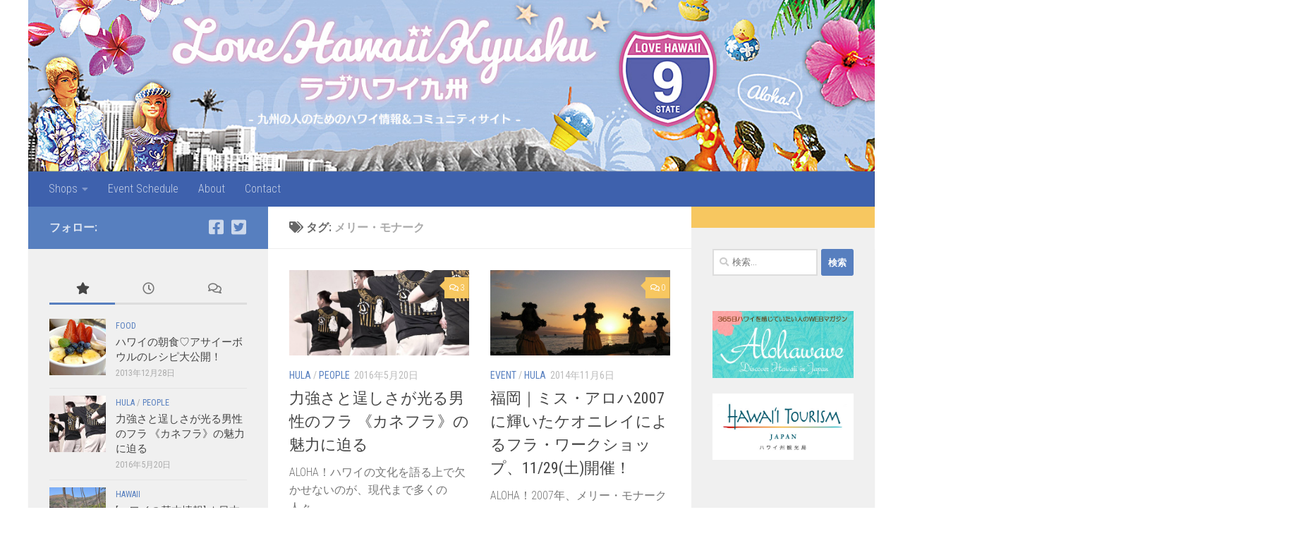

--- FILE ---
content_type: text/html; charset=UTF-8
request_url: https://lovehawaiikyushu.com/archives/tag/%E3%83%A1%E3%83%AA%E3%83%BC%E3%83%BB%E3%83%A2%E3%83%8A%E3%83%BC%E3%82%AF
body_size: 76183
content:
<!DOCTYPE html>
<html class="no-js" lang="ja">
<head>
  <meta charset="UTF-8">
  <meta name="viewport" content="width=device-width, initial-scale=1.0">
  <link rel="profile" href="https://gmpg.org/xfn/11" />
  <link rel="pingback" href="https://lovehawaiikyushu.com/wp/xmlrpc.php">

  <meta name='robots' content='max-image-preview:large' />
<script>document.documentElement.className = document.documentElement.className.replace("no-js","js");</script>
<link rel='dns-prefetch' href='//static.addtoany.com' />
<link rel='dns-prefetch' href='//s.w.org' />
<link rel='dns-prefetch' href='//pagead2.googlesyndication.com' />
<link rel="alternate" type="application/rss+xml" title="ラブハワイ九州 &raquo; フィード" href="https://lovehawaiikyushu.com/feed" />
<link rel="alternate" type="application/rss+xml" title="ラブハワイ九州 &raquo; コメントフィード" href="https://lovehawaiikyushu.com/comments/feed" />
<link id="hu-user-gfont" href="//fonts.googleapis.com/css?family=Roboto+Condensed:400,300italic,300,400italic,700&subset=latin,latin-ext" rel="stylesheet" type="text/css"><link rel="alternate" type="application/rss+xml" title="ラブハワイ九州 &raquo; メリー・モナーク タグのフィード" href="https://lovehawaiikyushu.com/archives/tag/%e3%83%a1%e3%83%aa%e3%83%bc%e3%83%bb%e3%83%a2%e3%83%8a%e3%83%bc%e3%82%af/feed" />

<!-- SEO SIMPLE PACK 3.2.1 -->
<title>メリー・モナーク | ラブハワイ九州</title>
<link rel="canonical" href="https://lovehawaiikyushu.com/archives/tag/%e3%83%a1%e3%83%aa%e3%83%bc%e3%83%bb%e3%83%a2%e3%83%8a%e3%83%bc%e3%82%af">
<meta property="og:locale" content="ja_JP">
<meta property="og:type" content="website">
<meta property="og:image" content="https://lovehawaiikyushu.com/wp/wp-content/uploads/2024/03/marvin-parks-00eiK-ALlZo-unsplash_s.jpg">
<meta property="og:title" content="メリー・モナーク | ラブハワイ九州">
<meta property="og:url" content="https://lovehawaiikyushu.com/archives/tag/%e3%83%a1%e3%83%aa%e3%83%bc%e3%83%bb%e3%83%a2%e3%83%8a%e3%83%bc%e3%82%af">
<meta property="og:site_name" content="ラブハワイ九州">
<meta property="fb:app_id" content="701600882049073">
<meta name="twitter:card" content="summary_large_image">
<!-- / SEO SIMPLE PACK -->

		<script>
			window._wpemojiSettings = {"baseUrl":"https:\/\/s.w.org\/images\/core\/emoji\/13.1.0\/72x72\/","ext":".png","svgUrl":"https:\/\/s.w.org\/images\/core\/emoji\/13.1.0\/svg\/","svgExt":".svg","source":{"concatemoji":"https:\/\/lovehawaiikyushu.com\/wp\/wp-includes\/js\/wp-emoji-release.min.js?ver=5.8.12"}};
			!function(e,a,t){var n,r,o,i=a.createElement("canvas"),p=i.getContext&&i.getContext("2d");function s(e,t){var a=String.fromCharCode;p.clearRect(0,0,i.width,i.height),p.fillText(a.apply(this,e),0,0);e=i.toDataURL();return p.clearRect(0,0,i.width,i.height),p.fillText(a.apply(this,t),0,0),e===i.toDataURL()}function c(e){var t=a.createElement("script");t.src=e,t.defer=t.type="text/javascript",a.getElementsByTagName("head")[0].appendChild(t)}for(o=Array("flag","emoji"),t.supports={everything:!0,everythingExceptFlag:!0},r=0;r<o.length;r++)t.supports[o[r]]=function(e){if(!p||!p.fillText)return!1;switch(p.textBaseline="top",p.font="600 32px Arial",e){case"flag":return s([127987,65039,8205,9895,65039],[127987,65039,8203,9895,65039])?!1:!s([55356,56826,55356,56819],[55356,56826,8203,55356,56819])&&!s([55356,57332,56128,56423,56128,56418,56128,56421,56128,56430,56128,56423,56128,56447],[55356,57332,8203,56128,56423,8203,56128,56418,8203,56128,56421,8203,56128,56430,8203,56128,56423,8203,56128,56447]);case"emoji":return!s([10084,65039,8205,55357,56613],[10084,65039,8203,55357,56613])}return!1}(o[r]),t.supports.everything=t.supports.everything&&t.supports[o[r]],"flag"!==o[r]&&(t.supports.everythingExceptFlag=t.supports.everythingExceptFlag&&t.supports[o[r]]);t.supports.everythingExceptFlag=t.supports.everythingExceptFlag&&!t.supports.flag,t.DOMReady=!1,t.readyCallback=function(){t.DOMReady=!0},t.supports.everything||(n=function(){t.readyCallback()},a.addEventListener?(a.addEventListener("DOMContentLoaded",n,!1),e.addEventListener("load",n,!1)):(e.attachEvent("onload",n),a.attachEvent("onreadystatechange",function(){"complete"===a.readyState&&t.readyCallback()})),(n=t.source||{}).concatemoji?c(n.concatemoji):n.wpemoji&&n.twemoji&&(c(n.twemoji),c(n.wpemoji)))}(window,document,window._wpemojiSettings);
		</script>
		<style>
img.wp-smiley,
img.emoji {
	display: inline !important;
	border: none !important;
	box-shadow: none !important;
	height: 1em !important;
	width: 1em !important;
	margin: 0 .07em !important;
	vertical-align: -0.1em !important;
	background: none !important;
	padding: 0 !important;
}
</style>
	<link rel='stylesheet' id='wp-block-library-css'  href='https://lovehawaiikyushu.com/wp/wp-includes/css/dist/block-library/style.min.css?ver=5.8.12' media='all' />
<link rel='stylesheet' id='contact-form-7-css'  href='https://lovehawaiikyushu.com/wp/wp-content/plugins/contact-form-7/includes/css/styles.css?ver=3.8.1' media='all' />
<link rel='stylesheet' id='fancybox-style-css'  href='https://lovehawaiikyushu.com/wp/wp-content/plugins/light/css/jquery.fancybox.css?ver=5.8.12' media='all' />
<link rel='stylesheet' id='hueman-main-style-css'  href='https://lovehawaiikyushu.com/wp/wp-content/themes/hueman/assets/front/css/main.min.css?ver=3.7.24' media='all' />
<style id='hueman-main-style-inline-css'>
body { font-family:'Roboto Condensed', Arial, sans-serif;font-size:1.00rem }@media only screen and (min-width: 720px) {
        .nav > li { font-size:1.00rem; }
      }.container-inner { max-width: 1200px; }::selection { background-color: #577fbf; }
::-moz-selection { background-color: #577fbf; }a,a>span.hu-external::after,.themeform label .required,#flexslider-featured .flex-direction-nav .flex-next:hover,#flexslider-featured .flex-direction-nav .flex-prev:hover,.post-hover:hover .post-title a,.post-title a:hover,.sidebar.s1 .post-nav li a:hover i,.content .post-nav li a:hover i,.post-related a:hover,.sidebar.s1 .widget_rss ul li a,#footer .widget_rss ul li a,.sidebar.s1 .widget_calendar a,#footer .widget_calendar a,.sidebar.s1 .alx-tab .tab-item-category a,.sidebar.s1 .alx-posts .post-item-category a,.sidebar.s1 .alx-tab li:hover .tab-item-title a,.sidebar.s1 .alx-tab li:hover .tab-item-comment a,.sidebar.s1 .alx-posts li:hover .post-item-title a,#footer .alx-tab .tab-item-category a,#footer .alx-posts .post-item-category a,#footer .alx-tab li:hover .tab-item-title a,#footer .alx-tab li:hover .tab-item-comment a,#footer .alx-posts li:hover .post-item-title a,.comment-tabs li.active a,.comment-awaiting-moderation,.child-menu a:hover,.child-menu .current_page_item > a,.wp-pagenavi a{ color: #577fbf; }input[type="submit"],.themeform button[type="submit"],.sidebar.s1 .sidebar-top,.sidebar.s1 .sidebar-toggle,#flexslider-featured .flex-control-nav li a.flex-active,.post-tags a:hover,.sidebar.s1 .widget_calendar caption,#footer .widget_calendar caption,.author-bio .bio-avatar:after,.commentlist li.bypostauthor > .comment-body:after,.commentlist li.comment-author-admin > .comment-body:after{ background-color: #577fbf; }.post-format .format-container { border-color: #577fbf; }.sidebar.s1 .alx-tabs-nav li.active a,#footer .alx-tabs-nav li.active a,.comment-tabs li.active a,.wp-pagenavi a:hover,.wp-pagenavi a:active,.wp-pagenavi span.current{ border-bottom-color: #577fbf!important; }.sidebar.s2 .post-nav li a:hover i,
.sidebar.s2 .widget_rss ul li a,
.sidebar.s2 .widget_calendar a,
.sidebar.s2 .alx-tab .tab-item-category a,
.sidebar.s2 .alx-posts .post-item-category a,
.sidebar.s2 .alx-tab li:hover .tab-item-title a,
.sidebar.s2 .alx-tab li:hover .tab-item-comment a,
.sidebar.s2 .alx-posts li:hover .post-item-title a { color: #f7c760; }
.sidebar.s2 .sidebar-top,.sidebar.s2 .sidebar-toggle,.post-comments,.jp-play-bar,.jp-volume-bar-value,.sidebar.s2 .widget_calendar caption{ background-color: #f7c760; }.sidebar.s2 .alx-tabs-nav li.active a { border-bottom-color: #f7c760; }
.post-comments::before { border-right-color: #f7c760; }
      .search-expand,
              #nav-topbar.nav-container { background-color: #ffffff}@media only screen and (min-width: 720px) {
                #nav-topbar .nav ul { background-color: #ffffff; }
              }.is-scrolled #header .nav-container.desktop-sticky,
              .is-scrolled #header .search-expand { background-color: #ffffff; background-color: rgba(255,255,255,0.90) }.is-scrolled .topbar-transparent #nav-topbar.desktop-sticky .nav ul { background-color: #ffffff; background-color: rgba(255,255,255,0.95) }#header { background-color: #ffffff; }
@media only screen and (min-width: 720px) {
  #nav-header .nav ul { background-color: #ffffff; }
}
        #header #nav-mobile { background-color: #3e61ad; }.is-scrolled #header #nav-mobile { background-color: #3e61ad; background-color: rgba(62,97,173,0.90) }#nav-header.nav-container, #main-header-search .search-expand { background-color: #3e61ad; }
@media only screen and (min-width: 720px) {
  #nav-header .nav ul { background-color: #3e61ad; }
}
        #footer-bottom { background-color: #395aa3; }.site-title a img { max-height: 80px; }body { background-color: rgba(255,255,255,0); }
</style>
<link rel='stylesheet' id='hueman-font-awesome-css'  href='https://lovehawaiikyushu.com/wp/wp-content/themes/hueman/assets/front/css/font-awesome.min.css?ver=3.7.24' media='all' />
<link rel='stylesheet' id='addtoany-css'  href='https://lovehawaiikyushu.com/wp/wp-content/plugins/add-to-any/addtoany.min.css?ver=1.16' media='all' />
<script id='addtoany-core-js-before'>
window.a2a_config=window.a2a_config||{};a2a_config.callbacks=[];a2a_config.overlays=[];a2a_config.templates={};a2a_localize = {
	Share: "共有",
	Save: "ブックマーク",
	Subscribe: "購読",
	Email: "メール",
	Bookmark: "ブックマーク",
	ShowAll: "すべて表示する",
	ShowLess: "小さく表示する",
	FindServices: "サービスを探す",
	FindAnyServiceToAddTo: "追加するサービスを今すぐ探す",
	PoweredBy: "Powered by",
	ShareViaEmail: "メールでシェアする",
	SubscribeViaEmail: "メールで購読する",
	BookmarkInYourBrowser: "ブラウザにブックマーク",
	BookmarkInstructions: "このページをブックマークするには、 Ctrl+D または \u2318+D を押下。",
	AddToYourFavorites: "お気に入りに追加",
	SendFromWebOrProgram: "任意のメールアドレスまたはメールプログラムから送信",
	EmailProgram: "メールプログラム",
	More: "詳細&#8230;",
	ThanksForSharing: "共有ありがとうございます !",
	ThanksForFollowing: "フォローありがとうございます !"
};
</script>
<script async src='https://static.addtoany.com/menu/page.js' id='addtoany-core-js'></script>
<script id="nb-jquery" src='https://lovehawaiikyushu.com/wp/wp-includes/js/jquery/jquery.min.js?ver=3.6.0' id='jquery-core-js'></script>
<script src='https://lovehawaiikyushu.com/wp/wp-includes/js/jquery/jquery-migrate.min.js?ver=3.3.2' id='jquery-migrate-js'></script>
<script async src='https://lovehawaiikyushu.com/wp/wp-content/plugins/add-to-any/addtoany.min.js?ver=1.1' id='addtoany-jquery-js'></script>
<link rel="https://api.w.org/" href="https://lovehawaiikyushu.com/wp-json/" /><link rel="alternate" type="application/json" href="https://lovehawaiikyushu.com/wp-json/wp/v2/tags/822" /><link rel="EditURI" type="application/rsd+xml" title="RSD" href="https://lovehawaiikyushu.com/wp/xmlrpc.php?rsd" />
<link rel="wlwmanifest" type="application/wlwmanifest+xml" href="https://lovehawaiikyushu.com/wp/wp-includes/wlwmanifest.xml" /> 
<meta name="generator" content="WordPress 5.8.12" />
<meta name="generator" content="Site Kit by Google 1.35.0" />    <link rel="preload" as="font" type="font/woff2" href="https://lovehawaiikyushu.com/wp/wp-content/themes/hueman/assets/front/webfonts/fa-brands-400.woff2?v=5.15.2" crossorigin="anonymous"/>
    <link rel="preload" as="font" type="font/woff2" href="https://lovehawaiikyushu.com/wp/wp-content/themes/hueman/assets/front/webfonts/fa-regular-400.woff2?v=5.15.2" crossorigin="anonymous"/>
    <link rel="preload" as="font" type="font/woff2" href="https://lovehawaiikyushu.com/wp/wp-content/themes/hueman/assets/front/webfonts/fa-solid-900.woff2?v=5.15.2" crossorigin="anonymous"/>
  <!--[if lt IE 9]>
<script src="https://lovehawaiikyushu.com/wp/wp-content/themes/hueman/assets/front/js/ie/html5shiv-printshiv.min.js"></script>
<script src="https://lovehawaiikyushu.com/wp/wp-content/themes/hueman/assets/front/js/ie/selectivizr.js"></script>
<![endif]-->
<style>.recentcomments a{display:inline !important;padding:0 !important;margin:0 !important;}</style>
<!-- All in One SEO Pack 2.2.3.1 by Michael Torbert of Semper Fi Web Design[1311,1336] -->
<link rel="canonical" href="https://lovehawaiikyushu.com/archives/tag/%e3%83%a1%e3%83%aa%e3%83%bc%e3%83%bb%e3%83%a2%e3%83%8a%e3%83%bc%e3%82%af" />
<!-- /all in one seo pack -->
<script async src="//pagead2.googlesyndication.com/pagead/js/adsbygoogle.js"></script><script>(adsbygoogle = window.adsbygoogle || []).push({"google_ad_client":"ca-pub-6167491268185006","enable_page_level_ads":true,"tag_partner":"site_kit"});</script><link rel="icon" href="https://lovehawaiikyushu.com/wp/wp-content/uploads/2021/09/Twitter_profile-80x80.png" sizes="32x32" />
<link rel="icon" href="https://lovehawaiikyushu.com/wp/wp-content/uploads/2021/09/Twitter_profile.png" sizes="192x192" />
<link rel="apple-touch-icon" href="https://lovehawaiikyushu.com/wp/wp-content/uploads/2021/09/Twitter_profile.png" />
<meta name="msapplication-TileImage" content="https://lovehawaiikyushu.com/wp/wp-content/uploads/2021/09/Twitter_profile.png" />
</head>

<body class="nb-3-1-24 nimble-no-local-data-skp__tax_post_tag_822 nimble-no-group-site-tmpl-skp__all_post_tag archive tag tag-822 wp-custom-logo wp-embed-responsive sek-hide-rc-badge col-3cm full-width header-desktop-sticky header-mobile-sticky hueman-3-7-24 chrome">
<div id="wrapper">
  <a class="screen-reader-text skip-link" href="#content">コンテンツへスキップ</a>
  
  <header id="header" class="top-menu-mobile-on one-mobile-menu top_menu header-ads-desktop  topbar-transparent has-header-img">
        <nav class="nav-container group mobile-menu mobile-sticky no-menu-assigned" id="nav-mobile" data-menu-id="header-1">
  <div class="mobile-title-logo-in-header"></div>
        
                    <!-- <div class="ham__navbar-toggler collapsed" aria-expanded="false">
          <div class="ham__navbar-span-wrapper">
            <span class="ham-toggler-menu__span"></span>
          </div>
        </div> -->
        <button class="ham__navbar-toggler-two collapsed" title="Menu" aria-expanded="false">
          <span class="ham__navbar-span-wrapper">
            <span class="line line-1"></span>
            <span class="line line-2"></span>
            <span class="line line-3"></span>
          </span>
        </button>
            
      <div class="nav-text"></div>
      <div class="nav-wrap container">
                  <ul class="nav container-inner group mobile-search">
                            <li>
                  <form role="search" method="get" class="search-form" action="https://lovehawaiikyushu.com/">
				<label>
					<span class="screen-reader-text">検索:</span>
					<input type="search" class="search-field" placeholder="検索&hellip;" value="" name="s" />
				</label>
				<input type="submit" class="search-submit" value="検索" />
			</form>                </li>
                      </ul>
                <ul id="menu-main-menu" class="nav container-inner group"><li id="menu-item-1236" class="menu-item menu-item-type-custom menu-item-object-custom menu-item-has-children menu-item-1236"><a href="#">Shops</a>
<ul class="sub-menu">
	<li id="menu-item-1312" class="menu-item menu-item-type-post_type menu-item-object-page menu-item-1312"><a href="https://lovehawaiikyushu.com/fukuoka">福岡</a></li>
	<li id="menu-item-1695" class="menu-item menu-item-type-post_type menu-item-object-page menu-item-1695"><a href="https://lovehawaiikyushu.com/saga">佐賀</a></li>
	<li id="menu-item-1235" class="menu-item menu-item-type-post_type menu-item-object-page menu-item-1235"><a href="https://lovehawaiikyushu.com/kumamoto">熊本</a></li>
	<li id="menu-item-1691" class="menu-item menu-item-type-post_type menu-item-object-page menu-item-1691"><a href="https://lovehawaiikyushu.com/nagasaki">長崎</a></li>
	<li id="menu-item-1694" class="menu-item menu-item-type-post_type menu-item-object-page menu-item-1694"><a href="https://lovehawaiikyushu.com/oita">大分</a></li>
	<li id="menu-item-1693" class="menu-item menu-item-type-post_type menu-item-object-page menu-item-1693"><a href="https://lovehawaiikyushu.com/miyazaki">宮崎</a></li>
	<li id="menu-item-1690" class="menu-item menu-item-type-post_type menu-item-object-page menu-item-1690"><a href="https://lovehawaiikyushu.com/kagoshima">鹿児島</a></li>
	<li id="menu-item-1692" class="menu-item menu-item-type-post_type menu-item-object-page menu-item-1692"><a href="https://lovehawaiikyushu.com/okinawa">沖縄</a></li>
</ul>
</li>
<li id="menu-item-2888" class="menu-item menu-item-type-post_type_archive menu-item-object-event menu-item-2888"><a href="https://lovehawaiikyushu.com/events/event">Event Schedule</a></li>
<li id="menu-item-11" class="menu-item menu-item-type-post_type menu-item-object-page menu-item-11"><a href="https://lovehawaiikyushu.com/about">About</a></li>
<li id="menu-item-24" class="menu-item menu-item-type-post_type menu-item-object-page menu-item-24"><a href="https://lovehawaiikyushu.com/contact">Contact</a></li>
</ul>      </div>
</nav><!--/#nav-topbar-->  
  
  <div class="container group">
        <div class="container-inner">

                <div id="header-image-wrap">
              <div class="group hu-pad central-header-zone">
                                        <div class="logo-tagline-group">
                                                                          </div>
                                                  </div>

              <a href="https://lovehawaiikyushu.com/" rel="home"><img src="https://lovehawaiikyushu.com/wp/wp-content/uploads/2021/09/header_bg3-2.jpg" width="1380" height="280" alt="ラブハワイ九州" class="new-site-image" srcset="https://lovehawaiikyushu.com/wp/wp-content/uploads/2021/09/header_bg3-2.jpg 1380w, https://lovehawaiikyushu.com/wp/wp-content/uploads/2021/09/header_bg3-2-640x130.jpg 640w, https://lovehawaiikyushu.com/wp/wp-content/uploads/2021/09/header_bg3-2-1024x208.jpg 1024w, https://lovehawaiikyushu.com/wp/wp-content/uploads/2021/09/header_bg3-2-768x156.jpg 768w" sizes="(max-width: 1380px) 100vw, 1380px" /></a>          </div>
      
                <nav class="nav-container group desktop-menu " id="nav-header" data-menu-id="header-2">
    <div class="nav-text"><!-- put your mobile menu text here --></div>

  <div class="nav-wrap container">
        <ul id="menu-main-menu-1" class="nav container-inner group"><li class="menu-item menu-item-type-custom menu-item-object-custom menu-item-has-children menu-item-1236"><a href="#">Shops</a>
<ul class="sub-menu">
	<li class="menu-item menu-item-type-post_type menu-item-object-page menu-item-1312"><a href="https://lovehawaiikyushu.com/fukuoka">福岡</a></li>
	<li class="menu-item menu-item-type-post_type menu-item-object-page menu-item-1695"><a href="https://lovehawaiikyushu.com/saga">佐賀</a></li>
	<li class="menu-item menu-item-type-post_type menu-item-object-page menu-item-1235"><a href="https://lovehawaiikyushu.com/kumamoto">熊本</a></li>
	<li class="menu-item menu-item-type-post_type menu-item-object-page menu-item-1691"><a href="https://lovehawaiikyushu.com/nagasaki">長崎</a></li>
	<li class="menu-item menu-item-type-post_type menu-item-object-page menu-item-1694"><a href="https://lovehawaiikyushu.com/oita">大分</a></li>
	<li class="menu-item menu-item-type-post_type menu-item-object-page menu-item-1693"><a href="https://lovehawaiikyushu.com/miyazaki">宮崎</a></li>
	<li class="menu-item menu-item-type-post_type menu-item-object-page menu-item-1690"><a href="https://lovehawaiikyushu.com/kagoshima">鹿児島</a></li>
	<li class="menu-item menu-item-type-post_type menu-item-object-page menu-item-1692"><a href="https://lovehawaiikyushu.com/okinawa">沖縄</a></li>
</ul>
</li>
<li class="menu-item menu-item-type-post_type_archive menu-item-object-event menu-item-2888"><a href="https://lovehawaiikyushu.com/events/event">Event Schedule</a></li>
<li class="menu-item menu-item-type-post_type menu-item-object-page menu-item-11"><a href="https://lovehawaiikyushu.com/about">About</a></li>
<li class="menu-item menu-item-type-post_type menu-item-object-page menu-item-24"><a href="https://lovehawaiikyushu.com/contact">Contact</a></li>
</ul>  </div>
</nav><!--/#nav-header-->      
    </div><!--/.container-inner-->
      </div><!--/.container-->

</header><!--/#header-->
  
  <div class="container" id="page">
    <div class="container-inner">
            <div class="main">
        <div class="main-inner group">
          
              <main class="content" id="content">
              <div class="page-title hu-pad group">
          	    		<h1><i class="fas fa-tags"></i>タグ: <span>メリー・モナーク </span></h1>
    	
    </div><!--/.page-title-->
          <div class="hu-pad group">
            
  <div id="grid-wrapper" class="post-list group">
                                              <div class="post-row">        <article id="post-3261" class="group grid-item post-3261 post type-post status-publish format-standard has-post-thumbnail hentry category-hula category-people tag-ke-kai-o-kahiki tag-rkb tag-779 tag-824 tag-30 tag-822 tag-16 tag-823">
	<div class="post-inner post-hover">
      		<div class="post-thumbnail">
  			<a href="https://lovehawaiikyushu.com/archives/3261">
            				<img width="720" height="340" src="https://lovehawaiikyushu.com/wp/wp-content/uploads/2014/10/10177362_742109509171145_3525452961456376180_n-720x340.jpg" class="attachment-thumb-large size-thumb-large wp-post-image" alt="" loading="lazy" srcset="https://lovehawaiikyushu.com/wp/wp-content/uploads/2014/10/10177362_742109509171145_3525452961456376180_n-720x340.jpg 720w, https://lovehawaiikyushu.com/wp/wp-content/uploads/2014/10/10177362_742109509171145_3525452961456376180_n-520x245.jpg 520w" sizes="(max-width: 720px) 100vw, 720px" />  				  				  				  			</a>
  			  				<a class="post-comments" href="https://lovehawaiikyushu.com/archives/3261#comments"><i class="far fa-comments"></i>3</a>
  			  		</div><!--/.post-thumbnail-->
          		<div class="post-meta group">
          			  <p class="post-category"><a href="https://lovehawaiikyushu.com/archives/category/hula" rel="category tag">HULA</a> / <a href="https://lovehawaiikyushu.com/archives/category/people" rel="category tag">PEOPLE</a></p>
                  			  <p class="post-date">
  <time class="published updated" datetime="2016-05-20 23:59:13">2016年5月20日</time>
</p>

  <p class="post-byline" style="display:none">&nbsp;by    <span class="vcard author">
      <span class="fn"><a href="https://lovehawaiikyushu.com/archives/author/wpmaster" title="Love Hawaii Kyushu の投稿" rel="author">Love Hawaii Kyushu</a></span>
    </span> &middot; Published <span class="published">2016年5月20日</span>
     &middot; Last modified <span class="updated">2019年3月20日</span>  </p>
          		</div><!--/.post-meta-->
    		<h2 class="post-title entry-title">
			<a href="https://lovehawaiikyushu.com/archives/3261" rel="bookmark">力強さと逞しさが光る男性のフラ 《カネフラ》の魅力に迫る</a>
		</h2><!--/.post-title-->

				<div class="entry excerpt entry-summary">
			<p>ALOHA！ハワイの文化を語る上で欠かせないのが、現代まで多くの人々&#46;&#46;&#46;</p>
		</div><!--/.entry-->
		
	</div><!--/.post-inner-->
</article><!--/.post-->
            <article id="post-3486" class="group grid-item post-3486 post type-post status-publish format-standard has-post-thumbnail hentry category-event category-hula tag-884 tag-885 tag-30 tag-549 tag-822 tag-279 tag-16 tag-980">
	<div class="post-inner post-hover">
      		<div class="post-thumbnail">
  			<a href="https://lovehawaiikyushu.com/archives/3486">
            				<img width="720" height="340" src="https://lovehawaiikyushu.com/wp/wp-content/uploads/2014/11/500642321_e0a5181cb2_z-720x340.jpg" class="attachment-thumb-large size-thumb-large wp-post-image" alt="" loading="lazy" srcset="https://lovehawaiikyushu.com/wp/wp-content/uploads/2014/11/500642321_e0a5181cb2_z-720x340.jpg 720w, https://lovehawaiikyushu.com/wp/wp-content/uploads/2014/11/500642321_e0a5181cb2_z-520x245.jpg 520w" sizes="(max-width: 720px) 100vw, 720px" />  				  				  				  			</a>
  			  				<a class="post-comments" href="https://lovehawaiikyushu.com/archives/3486#respond"><i class="far fa-comments"></i>0</a>
  			  		</div><!--/.post-thumbnail-->
          		<div class="post-meta group">
          			  <p class="post-category"><a href="https://lovehawaiikyushu.com/archives/category/event" rel="category tag">EVENT</a> / <a href="https://lovehawaiikyushu.com/archives/category/hula" rel="category tag">HULA</a></p>
                  			  <p class="post-date">
  <time class="published updated" datetime="2014-11-06 04:38:36">2014年11月6日</time>
</p>

  <p class="post-byline" style="display:none">&nbsp;by    <span class="vcard author">
      <span class="fn"><a href="https://lovehawaiikyushu.com/archives/author/wpmaster" title="Love Hawaii Kyushu の投稿" rel="author">Love Hawaii Kyushu</a></span>
    </span> &middot; Published <span class="published">2014年11月6日</span>
     &middot; Last modified <span class="updated">2014年11月7日</span>  </p>
          		</div><!--/.post-meta-->
    		<h2 class="post-title entry-title">
			<a href="https://lovehawaiikyushu.com/archives/3486" rel="bookmark">福岡｜ミス・アロハ2007に輝いたケオニレイによるフラ・ワークショップ、11/29(土)開催！</a>
		</h2><!--/.post-title-->

				<div class="entry excerpt entry-summary">
			<p>ALOHA！2007年、メリー・モナークフェスティバルでミス・アロハ&#46;&#46;&#46;</p>
		</div><!--/.entry-->
		
	</div><!--/.post-inner-->
</article><!--/.post-->
    </div>                                            </div><!--/.post-list-->

<nav class="pagination group">
				</nav><!--/.pagination-->
          </div><!--/.hu-pad-->
            </main><!--/.content-->
          

	<div class="sidebar s1 collapsed" data-position="left" data-layout="col-3cm" data-sb-id="s1">

		<button class="sidebar-toggle" title="サイドバーを展開"><i class="fas sidebar-toggle-arrows"></i></button>

		<div class="sidebar-content">

			           			<div class="sidebar-top group">
                        <p>フォロー:</p>                    <ul class="social-links"><li><a rel="nofollow noopener noreferrer" class="social-tooltip"  title="Facebook" aria-label="Facebook" href="http://www.facebook.com/lovehawaiikyushu" target="_blank"  style="color:"><i class="fab fa-facebook-square"></i></a></li><li><a rel="nofollow noopener noreferrer" class="social-tooltip"  title="Twitter" aria-label="Twitter" href="http://twitter.com/lovehawaii9shu" target="_blank"  style="color:"><i class="fab fa-twitter-square"></i></a></li></ul>  			</div>
			
			
			
			<div id="alxtabs-2" class="widget widget_hu_tabs">
<h3 class="widget-title"></h3><ul class="alx-tabs-nav group tab-count-3"><li class="alx-tab tab-popular"><a href="#tab-popular-2" title="人気の投稿"><i class="fas fa-star"></i><span>人気の投稿</span></a></li><li class="alx-tab tab-recent"><a href="#tab-recent-2" title="最近の投稿"><i class="far fa-clock"></i><span>最近の投稿</span></a></li><li class="alx-tab tab-comments"><a href="#tab-comments-2" title="最近のコメント"><i class="far fa-comments"></i><span>最近のコメント</span></a></li></ul>
	<div class="alx-tabs-container">


		
			
			<ul id="tab-recent-2" class="alx-tab group thumbs-enabled">
        								<li>

										<div class="tab-item-thumbnail">
						<a href="https://lovehawaiikyushu.com/archives/4121">
							<img width="80" height="80" src="https://lovehawaiikyushu.com/wp/wp-content/uploads/2024/03/IMG_6515-80x80.jpg" class="attachment-thumb-small size-thumb-small wp-post-image" alt="" loading="lazy" />																											</a>
					</div>
					
					<div class="tab-item-inner group">
						<p class="tab-item-category"><a href="https://lovehawaiikyushu.com/archives/category/event" rel="category tag">EVENT</a> / <a href="https://lovehawaiikyushu.com/archives/category/hula" rel="category tag">HULA</a></p>						<p class="tab-item-title"><a href="https://lovehawaiikyushu.com/archives/4121" rel="bookmark">沖縄｜東南植物楽園でハワイアンな2日間を♫「BOTANICAL HULA 2024」開催</a></p>
						<p class="tab-item-date">2024年3月13日</p>					</div>

				</li>
								<li>

										<div class="tab-item-thumbnail">
						<a href="https://lovehawaiikyushu.com/archives/4102">
							<img width="80" height="80" src="https://lovehawaiikyushu.com/wp/wp-content/uploads/2024/03/AdobeStock_73828616s-80x80.jpg" class="attachment-thumb-small size-thumb-small wp-post-image" alt="" loading="lazy" />																											</a>
					</div>
					
					<div class="tab-item-inner group">
						<p class="tab-item-category"><a href="https://lovehawaiikyushu.com/archives/category/event" rel="category tag">EVENT</a> / <a href="https://lovehawaiikyushu.com/archives/category/hula" rel="category tag">HULA</a></p>						<p class="tab-item-title"><a href="https://lovehawaiikyushu.com/archives/4102" rel="bookmark">沖縄｜久米島ハワイアンフェスティバル2024が開催決定！フードブースやワークショップも</a></p>
						<p class="tab-item-date">2024年3月6日</p>					</div>

				</li>
								<li>

										<div class="tab-item-thumbnail">
						<a href="https://lovehawaiikyushu.com/archives/4087">
							<img width="80" height="80" src="https://lovehawaiikyushu.com/wp/wp-content/uploads/2024/03/80-80x80.jpg" class="attachment-thumb-small size-thumb-small wp-post-image" alt="" loading="lazy" />																											</a>
					</div>
					
					<div class="tab-item-inner group">
						<p class="tab-item-category"><a href="https://lovehawaiikyushu.com/archives/category/hawaii" rel="category tag">HAWAII</a> / <a href="https://lovehawaiikyushu.com/archives/category/news" rel="category tag">NEWS</a></p>						<p class="tab-item-title"><a href="https://lovehawaiikyushu.com/archives/4087" rel="bookmark">ハワイをイメージした入浴剤が新発売　売上の一部をハワイの自然保護活動に寄付も</a></p>
						<p class="tab-item-date">2024年3月5日</p>					</div>

				</li>
								<li>

										<div class="tab-item-thumbnail">
						<a href="https://lovehawaiikyushu.com/archives/4064">
							<img width="80" height="80" src="https://lovehawaiikyushu.com/wp/wp-content/uploads/2021/09/aussieactive-VxFQCqaI7pk-unsplashs-80x80.jpg" class="attachment-thumb-small size-thumb-small wp-post-image" alt="" loading="lazy" />																											</a>
					</div>
					
					<div class="tab-item-inner group">
						<p class="tab-item-category"><a href="https://lovehawaiikyushu.com/archives/category/hawaii" rel="category tag">HAWAII</a></p>						<p class="tab-item-title"><a href="https://lovehawaiikyushu.com/archives/4064" rel="bookmark">[ハワイにはいつ行ける？] ハワイ州で90日間の感染再拡大防止プログラムがスタート</a></p>
						<p class="tab-item-date">2021年9月22日</p>					</div>

				</li>
								<li>

										<div class="tab-item-thumbnail">
						<a href="https://lovehawaiikyushu.com/archives/4022">
							<img width="80" height="80" src="https://lovehawaiikyushu.com/wp/wp-content/uploads/2019/08/kealii1-160x160.jpg" class="attachment-thumb-small size-thumb-small wp-post-image" alt="" loading="lazy" />																											</a>
					</div>
					
					<div class="tab-item-inner group">
						<p class="tab-item-category"><a href="https://lovehawaiikyushu.com/archives/category/event" rel="category tag">EVENT</a> / <a href="https://lovehawaiikyushu.com/archives/category/hula" rel="category tag">HULA</a></p>						<p class="tab-item-title"><a href="https://lovehawaiikyushu.com/archives/4022" rel="bookmark">福岡｜10/13(日)、2年ぶりとなるケアリイ・レイシェルのフラワークショップ開催！</a></p>
						<p class="tab-item-date">2019年8月1日</p>					</div>

				</li>
								        			</ul><!--/.alx-tab-->

		

		
						<ul id="tab-popular-2" class="alx-tab group thumbs-enabled">
        								<li>

										<div class="tab-item-thumbnail">
						<a href="https://lovehawaiikyushu.com/archives/148">
							<img width="80" height="80" src="https://lovehawaiikyushu.com/wp/wp-content/uploads/2013/12/acai1-160x160.jpg" class="attachment-thumb-small size-thumb-small wp-post-image" alt="" loading="lazy" />																											</a>
					</div>
					
					<div class="tab-item-inner group">
						<p class="tab-item-category"><a href="https://lovehawaiikyushu.com/archives/category/food" rel="category tag">FOOD</a></p>						<p class="tab-item-title"><a href="https://lovehawaiikyushu.com/archives/148" rel="bookmark">ハワイの朝食♡アサイーボウルのレシピ大公開！</a></p>
						<p class="tab-item-date">2013年12月28日</p>					</div>

				</li>
								<li>

										<div class="tab-item-thumbnail">
						<a href="https://lovehawaiikyushu.com/archives/3261">
							<img width="80" height="80" src="https://lovehawaiikyushu.com/wp/wp-content/uploads/2014/10/10177362_742109509171145_3525452961456376180_n-160x160.jpg" class="attachment-thumb-small size-thumb-small wp-post-image" alt="" loading="lazy" />																											</a>
					</div>
					
					<div class="tab-item-inner group">
						<p class="tab-item-category"><a href="https://lovehawaiikyushu.com/archives/category/hula" rel="category tag">HULA</a> / <a href="https://lovehawaiikyushu.com/archives/category/people" rel="category tag">PEOPLE</a></p>						<p class="tab-item-title"><a href="https://lovehawaiikyushu.com/archives/3261" rel="bookmark">力強さと逞しさが光る男性のフラ 《カネフラ》の魅力に迫る</a></p>
						<p class="tab-item-date">2016年5月20日</p>					</div>

				</li>
								<li>

										<div class="tab-item-thumbnail">
						<a href="https://lovehawaiikyushu.com/archives/478">
							<img width="80" height="80" src="https://lovehawaiikyushu.com/wp/wp-content/uploads/2014/01/hawaii91-160x160.jpg" class="attachment-thumb-small size-thumb-small wp-post-image" alt="" loading="lazy" />																											</a>
					</div>
					
					<div class="tab-item-inner group">
						<p class="tab-item-category"><a href="https://lovehawaiikyushu.com/archives/category/hawaii" rel="category tag">HAWAII</a></p>						<p class="tab-item-title"><a href="https://lovehawaiikyushu.com/archives/478" rel="bookmark">[ハワイの基本情報] ★日本人のマナーが悪い？ハワイで気をつけたいこと</a></p>
						<p class="tab-item-date">2014年1月11日</p>					</div>

				</li>
								        			</ul><!--/.alx-tab-->

		

		
			
			<ul id="tab-comments-2" class="alx-tab group ">
								<li>

						
						<div class="tab-item-inner group">
														<div class="tab-item-name">脅威の（新人）神人「ふるぴょん」の世界観！愛の言霊！ の発言:</div>
							<div class="tab-item-comment"><a href="https://lovehawaiikyushu.com/archives/305#comment-15643">[&#8230;] なお、上記の内容はこちらのブログ記事から抜粋させて頂きました&hellip;</a></div>

						</div>

				</li>
								<li>

						
						<div class="tab-item-inner group">
														<div class="tab-item-name"> の発言:</div>
							<div class="tab-item-comment"><a href="https://lovehawaiikyushu.com/archives/842#comment-15319">素晴らしい</a></div>

						</div>

				</li>
								<li>

						
						<div class="tab-item-inner group">
														<div class="tab-item-name">ミニカップ・箸置きセットも！カルディの激カワ商品たち♡ | おにぎりまとめ の発言:</div>
							<div class="tab-item-comment"><a href="https://lovehawaiikyushu.com/archives/2371#comment-14361">[&#8230;] デザインのこの缶 ビールとホットソースがじわじわきてる「Mu&hellip;</a></div>

						</div>

				</li>
								<li>

						
						<div class="tab-item-inner group">
														<div class="tab-item-name">高根　弘子 の発言:</div>
							<div class="tab-item-comment"><a href="https://lovehawaiikyushu.com/archives/3598#comment-13543">いつも愛用しています。</a></div>

						</div>

				</li>
								<li>

						
						<div class="tab-item-inner group">
														<div class="tab-item-name">インバウンドフレンドリー奈良を目指そう！ 第7回：京都のような観光公害に奈良もなるの？（その１） | 奈良の情報サイトはナラネク！奈良県活性化プロジェクト の発言:</div>
							<div class="tab-item-comment"><a href="https://lovehawaiikyushu.com/archives/478#comment-13482">[&#8230;] 当該地域店主様や寺院様に伺った範囲の情報です。 [＊4] [&hellip;</a></div>

						</div>

				</li>
							</ul><!--/.alx-tab-->

		
			</div>

</div>
<div id="categories-2" class="widget widget_categories"><h3 class="widget-title">CATEGORY</h3>
			<ul>
					<li class="cat-item cat-item-5"><a href="https://lovehawaiikyushu.com/archives/category/event">EVENT</a> (94)
</li>
	<li class="cat-item cat-item-10"><a href="https://lovehawaiikyushu.com/archives/category/food">FOOD</a> (18)
</li>
	<li class="cat-item cat-item-1"><a href="https://lovehawaiikyushu.com/archives/category/hawaii">HAWAII</a> (83)
</li>
	<li class="cat-item cat-item-9"><a href="https://lovehawaiikyushu.com/archives/category/hula">HULA</a> (42)
</li>
	<li class="cat-item cat-item-6"><a href="https://lovehawaiikyushu.com/archives/category/news">NEWS</a> (55)
</li>
	<li class="cat-item cat-item-8"><a href="https://lovehawaiikyushu.com/archives/category/people">PEOPLE</a> (4)
</li>
	<li class="cat-item cat-item-11"><a href="https://lovehawaiikyushu.com/archives/category/report">REPORT</a> (25)
</li>
	<li class="cat-item cat-item-7"><a href="https://lovehawaiikyushu.com/archives/category/shop">SHOP</a> (12)
</li>
			</ul>

			</div><div id="eo_event_list_widget-2" class="widget EO_Event_List_Widget"><h3 class="widget-title">Event Schedule</h3>

	<ul id="" class="eo-events eo-events-widget" > 
		<li class="eo-no-events" > No Events </li>
	</ul>


</div><div id="eo_calendar_widget-3" class="widget widget_calendar eo_widget_calendar"><div id='eo_calendar_widget-3_content' class='eo-widget-cal-wrap' data-eo-widget-cal-id='eo_calendar_widget-3' ><table id='wp-calendar'><caption> 1月 2026 </caption><thead><tr><th title='月曜日' scope='col'>月</th><th title='火曜日' scope='col'>火</th><th title='水曜日' scope='col'>水</th><th title='木曜日' scope='col'>木</th><th title='金曜日' scope='col'>金</th><th title='土曜日' scope='col'>土</th><th title='日曜日' scope='col'>日</th></tr></thead><tfoot><tr>
				<td id='eo-widget-prev-month' colspan='3'><a title='先月' href='https://lovehawaiikyushu.com?eo_month=2025-12'>&laquo; 12月</a></td>
				<td class='pad'>&nbsp;</td>
				<td id='eo-widget-next-month' colspan='3'><a title='翌月' href='https://lovehawaiikyushu.com?eo_month=2026-02'> 2月 &raquo; </a></td>
			</tr></tfoot><tbody><tr><td class='pad eo-before-month' colspan='1'>&nbsp;</td><td class='pad eo-before-month' colspan='1'>&nbsp;</td><td class='pad eo-before-month' colspan='1'>&nbsp;</td><td data-eo-wc-date='2026-01-01' class='eo-past-date'> 1 </td><td data-eo-wc-date='2026-01-02' class='eo-past-date'> 2 </td><td data-eo-wc-date='2026-01-03' class='eo-past-date'> 3 </td><td data-eo-wc-date='2026-01-04' class='eo-past-date'> 4 </td></tr><tr><td data-eo-wc-date='2026-01-05' class='eo-past-date'> 5 </td><td data-eo-wc-date='2026-01-06' class='eo-past-date'> 6 </td><td data-eo-wc-date='2026-01-07' class='eo-past-date'> 7 </td><td data-eo-wc-date='2026-01-08' class='eo-past-date'> 8 </td><td data-eo-wc-date='2026-01-09' class='eo-past-date'> 9 </td><td data-eo-wc-date='2026-01-10' class='eo-past-date'> 10 </td><td data-eo-wc-date='2026-01-11' class='eo-past-date'> 11 </td></tr><tr><td data-eo-wc-date='2026-01-12' class='eo-past-date'> 12 </td><td data-eo-wc-date='2026-01-13' class='eo-past-date'> 13 </td><td data-eo-wc-date='2026-01-14' class='eo-past-date'> 14 </td><td data-eo-wc-date='2026-01-15' class='eo-past-date'> 15 </td><td data-eo-wc-date='2026-01-16' class='eo-past-date'> 16 </td><td data-eo-wc-date='2026-01-17' class='eo-past-date'> 17 </td><td data-eo-wc-date='2026-01-18' class='eo-past-date'> 18 </td></tr><tr><td data-eo-wc-date='2026-01-19' class='eo-past-date'> 19 </td><td data-eo-wc-date='2026-01-20' class='eo-past-date'> 20 </td><td data-eo-wc-date='2026-01-21' class='eo-past-date'> 21 </td><td data-eo-wc-date='2026-01-22' class='eo-past-date'> 22 </td><td data-eo-wc-date='2026-01-23' class='eo-past-date'> 23 </td><td data-eo-wc-date='2026-01-24' class='eo-past-date'> 24 </td><td data-eo-wc-date='2026-01-25' class='eo-past-date'> 25 </td></tr><tr><td data-eo-wc-date='2026-01-26' class='eo-past-date'> 26 </td><td data-eo-wc-date='2026-01-27' class='today'> 27 </td><td data-eo-wc-date='2026-01-28' class='eo-future-date'> 28 </td><td data-eo-wc-date='2026-01-29' class='eo-future-date'> 29 </td><td data-eo-wc-date='2026-01-30' class='eo-future-date'> 30 </td><td data-eo-wc-date='2026-01-31' class='eo-future-date'> 31 </td><td class='pad eo-after-month' colspan='1'>&nbsp;</td></tr></tbody></table></div></div><div id="text-6" class="widget widget_text">			<div class="textwidget"><a href="https://lovehawaiikyushu.com/events/event" title="全てのイベントを見る">全てのイベントを見る</a></div>
		</div><div id="nav_menu-3" class="widget widget_nav_menu"><h3 class="widget-title">MENU</h3><div class="menu-main-menu-container"><ul id="menu-main-menu-2" class="menu"><li class="menu-item menu-item-type-custom menu-item-object-custom menu-item-has-children menu-item-1236"><a href="#">Shops</a>
<ul class="sub-menu">
	<li class="menu-item menu-item-type-post_type menu-item-object-page menu-item-1312"><a href="https://lovehawaiikyushu.com/fukuoka">福岡</a></li>
	<li class="menu-item menu-item-type-post_type menu-item-object-page menu-item-1695"><a href="https://lovehawaiikyushu.com/saga">佐賀</a></li>
	<li class="menu-item menu-item-type-post_type menu-item-object-page menu-item-1235"><a href="https://lovehawaiikyushu.com/kumamoto">熊本</a></li>
	<li class="menu-item menu-item-type-post_type menu-item-object-page menu-item-1691"><a href="https://lovehawaiikyushu.com/nagasaki">長崎</a></li>
	<li class="menu-item menu-item-type-post_type menu-item-object-page menu-item-1694"><a href="https://lovehawaiikyushu.com/oita">大分</a></li>
	<li class="menu-item menu-item-type-post_type menu-item-object-page menu-item-1693"><a href="https://lovehawaiikyushu.com/miyazaki">宮崎</a></li>
	<li class="menu-item menu-item-type-post_type menu-item-object-page menu-item-1690"><a href="https://lovehawaiikyushu.com/kagoshima">鹿児島</a></li>
	<li class="menu-item menu-item-type-post_type menu-item-object-page menu-item-1692"><a href="https://lovehawaiikyushu.com/okinawa">沖縄</a></li>
</ul>
</li>
<li class="menu-item menu-item-type-post_type_archive menu-item-object-event menu-item-2888"><a href="https://lovehawaiikyushu.com/events/event">Event Schedule</a></li>
<li class="menu-item menu-item-type-post_type menu-item-object-page menu-item-11"><a href="https://lovehawaiikyushu.com/about">About</a></li>
<li class="menu-item menu-item-type-post_type menu-item-object-page menu-item-24"><a href="https://lovehawaiikyushu.com/contact">Contact</a></li>
</ul></div></div>
		</div><!--/.sidebar-content-->

	</div><!--/.sidebar-->

	<div class="sidebar s2 collapsed" data-position="right" data-layout="col-3cm" data-sb-id="s2">

	<button class="sidebar-toggle" title="サイドバーを展開"><i class="fas sidebar-toggle-arrows"></i></button>

	<div class="sidebar-content">

		  		<div class="sidebar-top group">
          		</div>
		
		
		<div id="search-4" class="widget widget_search"><form role="search" method="get" class="search-form" action="https://lovehawaiikyushu.com/">
				<label>
					<span class="screen-reader-text">検索:</span>
					<input type="search" class="search-field" placeholder="検索&hellip;" value="" name="s" />
				</label>
				<input type="submit" class="search-submit" value="検索" />
			</form></div><div id="text-3" class="widget widget_text">			<div class="textwidget"><p>
<a href="http://www.alohawave.jp" title="Alohawave（アロハウェーブ）" target="_blank" rel="noopener"><img width="520" height="245" src="https://lovehawaiikyushu.com/img/Banner_Alohawave.jpg" class="attachment-thumb-medium wp-post-image" alt="Alohawave（アロハウェーブ）" /></a>
</p>
<p>
<a href="https://www.gohawaii.com/jp/" title="ハワイ州観光局" target="_blank" rel="noopener"><img width="520" height="245" src="https://lovehawaiikyushu.com/img/Banner_Gohawaii.jpg"" class="attachment-thumb-medium wp-post-image" alt="ハワイ州観光局" /></a>
</p></div>
		</div><div id="text-2" class="widget widget_text"><h3 class="widget-title">Love Hawaii Kyushuとは</h3>			<div class="textwidget">九州のみんなでハワイに関する情報を共有し、コミュニティで盛り上がれる場所。それが「ラブハワイ九州」です。<br>
<div align="right"><a href="https://lovehawaiikyushu.com/about">>>About</a></div></div>
		</div><div id="text-4" class="widget widget_text"><h3 class="widget-title">FACEBOOK</h3>			<div class="textwidget"><iframe src="//www.facebook.com/plugins/likebox.php?href=https%3A%2F%2Fwww.facebook.com%2Flovehawaiikyushu&amp;width=200&amp;height=290&amp;colorscheme=light&amp;show_faces=true&amp;header=false&amp;stream=false&amp;show_border=false&amp;appId=312217932207469" scrolling="no" frameborder="0" style="border:none; overflow:hidden; width:100%; height:305px;" allowTransparency="true"></iframe></div>
		</div><div id="text-5" class="widget widget_text"><h3 class="widget-title">TWITTER</h3>			<div class="textwidget"><a class="twitter-timeline" width="100%" href="https://twitter.com/lovehawaii9shu" data-widget-id="421401430314872832">@lovehawaii9shu からのツイート</a>
<script>!function(d,s,id){var js,fjs=d.getElementsByTagName(s)[0],p=/^http:/.test(d.location)?'http':'https';if(!d.getElementById(id)){js=d.createElement(s);js.id=id;js.src=p+"://platform.twitter.com/widgets.js";fjs.parentNode.insertBefore(js,fjs);}}(document,"script","twitter-wjs");</script></div>
		</div><div id="alxposts-3" class="widget widget_hu_posts">
<h3 class="widget-title">RECENT POSTS</h3>
	
	<ul class="alx-posts group ">
    				<li>

			
			<div class="post-item-inner group">
				<p class="post-item-category"><a href="https://lovehawaiikyushu.com/archives/category/event" rel="category tag">EVENT</a> / <a href="https://lovehawaiikyushu.com/archives/category/hula" rel="category tag">HULA</a></p>				<p class="post-item-title"><a href="https://lovehawaiikyushu.com/archives/4121" rel="bookmark">沖縄｜東南植物楽園でハワイアンな2日間を♫「BOTANICAL HULA 2024」開催</a></p>
				<p class="post-item-date">2024年3月13日</p>			</div>

		</li>
				<li>

			
			<div class="post-item-inner group">
				<p class="post-item-category"><a href="https://lovehawaiikyushu.com/archives/category/event" rel="category tag">EVENT</a> / <a href="https://lovehawaiikyushu.com/archives/category/hula" rel="category tag">HULA</a></p>				<p class="post-item-title"><a href="https://lovehawaiikyushu.com/archives/4102" rel="bookmark">沖縄｜久米島ハワイアンフェスティバル2024が開催決定！フードブースやワークショップも</a></p>
				<p class="post-item-date">2024年3月6日</p>			</div>

		</li>
				<li>

			
			<div class="post-item-inner group">
				<p class="post-item-category"><a href="https://lovehawaiikyushu.com/archives/category/hawaii" rel="category tag">HAWAII</a> / <a href="https://lovehawaiikyushu.com/archives/category/news" rel="category tag">NEWS</a></p>				<p class="post-item-title"><a href="https://lovehawaiikyushu.com/archives/4087" rel="bookmark">ハワイをイメージした入浴剤が新発売　売上の一部をハワイの自然保護活動に寄付も</a></p>
				<p class="post-item-date">2024年3月5日</p>			</div>

		</li>
				<li>

			
			<div class="post-item-inner group">
				<p class="post-item-category"><a href="https://lovehawaiikyushu.com/archives/category/hawaii" rel="category tag">HAWAII</a></p>				<p class="post-item-title"><a href="https://lovehawaiikyushu.com/archives/4064" rel="bookmark">[ハワイにはいつ行ける？] ハワイ州で90日間の感染再拡大防止プログラムがスタート</a></p>
				<p class="post-item-date">2021年9月22日</p>			</div>

		</li>
				<li>

			
			<div class="post-item-inner group">
				<p class="post-item-category"><a href="https://lovehawaiikyushu.com/archives/category/event" rel="category tag">EVENT</a> / <a href="https://lovehawaiikyushu.com/archives/category/hula" rel="category tag">HULA</a></p>				<p class="post-item-title"><a href="https://lovehawaiikyushu.com/archives/4022" rel="bookmark">福岡｜10/13(日)、2年ぶりとなるケアリイ・レイシェルのフラワークショップ開催！</a></p>
				<p class="post-item-date">2019年8月1日</p>			</div>

		</li>
				    	</ul><!--/.alx-posts-->

</div>

	</div><!--/.sidebar-content-->

</div><!--/.sidebar-->

        </div><!--/.main-inner-->
      </div><!--/.main-->
    </div><!--/.container-inner-->
  </div><!--/.container-->
    <footer id="footer">

    
    
        <section class="container" id="footer-widgets">
          <div class="container-inner">

            <div class="hu-pad group">

                                <div class="footer-widget-1 grid one-third ">
                    <div id="search-2" class="widget widget_search"><h3 class="widget-title">SEARCH</h3><form role="search" method="get" class="search-form" action="https://lovehawaiikyushu.com/">
				<label>
					<span class="screen-reader-text">検索:</span>
					<input type="search" class="search-field" placeholder="検索&hellip;" value="" name="s" />
				</label>
				<input type="submit" class="search-submit" value="検索" />
			</form></div><div id="tag_cloud-2" class="widget widget_tag_cloud"><h3 class="widget-title">TAG</h3><div class="tagcloud"><a href="https://lovehawaiikyushu.com/archives/tag/b%e7%b4%9a%e3%82%b0%e3%83%ab%e3%83%a1" class="tag-cloud-link tag-link-113 tag-link-position-1" style="font-size: 8pt;" aria-label="B級グルメ (6個の項目)">B級グルメ</a>
<a href="https://lovehawaiikyushu.com/archives/tag/%e3%82%a2%e3%82%b5%e3%82%a4%e3%83%bc%e3%83%9c%e3%82%a6%e3%83%ab" class="tag-cloud-link tag-link-20 tag-link-position-2" style="font-size: 8.72164948454pt;" aria-label="アサイーボウル (7個の項目)">アサイーボウル</a>
<a href="https://lovehawaiikyushu.com/archives/tag/%e3%82%a4%e3%83%99%e3%83%b3%e3%83%88" class="tag-cloud-link tag-link-32 tag-link-position-3" style="font-size: 14.4948453608pt;" aria-label="イベント (19個の項目)">イベント</a>
<a href="https://lovehawaiikyushu.com/archives/tag/%e3%82%a6%e3%82%af%e3%83%ac%e3%83%ac" class="tag-cloud-link tag-link-88 tag-link-position-4" style="font-size: 10.7422680412pt;" aria-label="ウクレレ (10個の項目)">ウクレレ</a>
<a href="https://lovehawaiikyushu.com/archives/tag/%e3%82%a6%e3%83%ab%e3%83%88%e3%83%a9%e3%83%8f%e3%83%af%e3%82%a4" class="tag-cloud-link tag-link-259 tag-link-position-5" style="font-size: 8pt;" aria-label="ウルトラハワイ (6個の項目)">ウルトラハワイ</a>
<a href="https://lovehawaiikyushu.com/archives/tag/%e3%82%a8%e3%82%ad%e3%82%b7%e3%83%93%e3%82%b7%e3%83%a7%e3%83%b3" class="tag-cloud-link tag-link-110 tag-link-position-6" style="font-size: 8pt;" aria-label="エキシビション (6個の項目)">エキシビション</a>
<a href="https://lovehawaiikyushu.com/archives/tag/%e3%82%aa%e3%82%a2%e3%83%95%e5%b3%b6" class="tag-cloud-link tag-link-106 tag-link-position-7" style="font-size: 13.4845360825pt;" aria-label="オアフ島 (16個の項目)">オアフ島</a>
<a href="https://lovehawaiikyushu.com/archives/tag/%e3%82%ab%e3%83%95%e3%82%a7" class="tag-cloud-link tag-link-23 tag-link-position-8" style="font-size: 9.44329896907pt;" aria-label="カフェ (8個の項目)">カフェ</a>
<a href="https://lovehawaiikyushu.com/archives/tag/%e3%82%ad%e3%83%a3%e3%83%b3%e3%83%9a%e3%83%bc%e3%83%b3" class="tag-cloud-link tag-link-314 tag-link-position-9" style="font-size: 8pt;" aria-label="キャンペーン (6個の項目)">キャンペーン</a>
<a href="https://lovehawaiikyushu.com/archives/tag/%e3%82%af%e3%83%a0%e3%83%95%e3%83%a9" class="tag-cloud-link tag-link-381 tag-link-position-10" style="font-size: 12.3298969072pt;" aria-label="クムフラ (13個の項目)">クムフラ</a>
<a href="https://lovehawaiikyushu.com/archives/tag/%e3%82%b3%e3%83%b3%e3%83%9a%e3%83%86%e3%82%a3%e3%82%b7%e3%83%a7%e3%83%b3" class="tag-cloud-link tag-link-34 tag-link-position-11" style="font-size: 10.7422680412pt;" aria-label="コンペティション (10個の項目)">コンペティション</a>
<a href="https://lovehawaiikyushu.com/archives/tag/%e3%82%b7%e3%83%a7%e3%83%bc" class="tag-cloud-link tag-link-215 tag-link-position-12" style="font-size: 8pt;" aria-label="ショー (6個の項目)">ショー</a>
<a href="https://lovehawaiikyushu.com/archives/tag/%e3%82%bf%e3%83%92%e3%83%81%e3%82%a2%e3%83%b3" class="tag-cloud-link tag-link-103 tag-link-position-13" style="font-size: 13.9175257732pt;" aria-label="タヒチアン (17個の項目)">タヒチアン</a>
<a href="https://lovehawaiikyushu.com/archives/tag/%e3%83%84%e3%82%a2%e3%83%bc" class="tag-cloud-link tag-link-262 tag-link-position-14" style="font-size: 10.1649484536pt;" aria-label="ツアー (9個の項目)">ツアー</a>
<a href="https://lovehawaiikyushu.com/archives/tag/%e3%83%8f%e3%83%af%e3%82%a4" class="tag-cloud-link tag-link-13 tag-link-position-15" style="font-size: 16.0824742268pt;" aria-label="ハワイ (25個の項目)">ハワイ</a>
<a href="https://lovehawaiikyushu.com/archives/tag/%e3%83%8f%e3%83%af%e3%82%a4%e3%82%a2%e3%83%b3" class="tag-cloud-link tag-link-36 tag-link-position-16" style="font-size: 11.3195876289pt;" aria-label="ハワイアン (11個の項目)">ハワイアン</a>
<a href="https://lovehawaiikyushu.com/archives/tag/%e3%83%8f%e3%83%af%e3%82%a4%e3%82%a2%e3%83%b3%e3%83%9f%e3%83%a5%e3%83%bc%e3%82%b8%e3%83%83%e3%82%af" class="tag-cloud-link tag-link-389 tag-link-position-17" style="font-size: 12.7628865979pt;" aria-label="ハワイアンミュージック (14個の項目)">ハワイアンミュージック</a>
<a href="https://lovehawaiikyushu.com/archives/tag/%e3%83%8f%e3%83%af%e3%82%a4%e3%82%a2%e3%83%b3%e8%88%aa%e7%a9%ba" class="tag-cloud-link tag-link-35 tag-link-position-18" style="font-size: 8pt;" aria-label="ハワイアン航空 (6個の項目)">ハワイアン航空</a>
<a href="https://lovehawaiikyushu.com/archives/tag/%e3%83%8f%e3%83%af%e3%82%a4%e5%b3%b6" class="tag-cloud-link tag-link-282 tag-link-position-19" style="font-size: 11.3195876289pt;" aria-label="ハワイ島 (11個の項目)">ハワイ島</a>
<a href="https://lovehawaiikyushu.com/archives/tag/%e3%83%8f%e3%83%af%e3%82%a4%e5%b7%9e%e8%a6%b3%e5%85%89%e5%b1%80" class="tag-cloud-link tag-link-95 tag-link-position-20" style="font-size: 11.7525773196pt;" aria-label="ハワイ州観光局 (12個の項目)">ハワイ州観光局</a>
<a href="https://lovehawaiikyushu.com/archives/tag/%e3%83%8f%e3%83%af%e3%82%a4%e8%aa%9e" class="tag-cloud-link tag-link-45 tag-link-position-21" style="font-size: 10.1649484536pt;" aria-label="ハワイ語 (9個の項目)">ハワイ語</a>
<a href="https://lovehawaiikyushu.com/archives/tag/%e3%83%91%e3%83%ac%e3%83%bc%e3%83%89" class="tag-cloud-link tag-link-18 tag-link-position-22" style="font-size: 8pt;" aria-label="パレード (6個の項目)">パレード</a>
<a href="https://lovehawaiikyushu.com/archives/tag/%e3%83%91%e3%83%b3%e3%82%b1%e3%83%bc%e3%82%ad" class="tag-cloud-link tag-link-202 tag-link-position-23" style="font-size: 11.7525773196pt;" aria-label="パンケーキ (12個の項目)">パンケーキ</a>
<a href="https://lovehawaiikyushu.com/archives/tag/%e3%83%95%e3%82%a7%e3%82%b9%e3%83%86%e3%82%a3%e3%83%90%e3%83%ab" class="tag-cloud-link tag-link-31 tag-link-position-24" style="font-size: 8.72164948454pt;" aria-label="フェスティバル (7個の項目)">フェスティバル</a>
<a href="https://lovehawaiikyushu.com/archives/tag/%e3%83%95%e3%83%a9" class="tag-cloud-link tag-link-30 tag-link-position-25" style="font-size: 22pt;" aria-label="フラ (65個の項目)">フラ</a>
<a href="https://lovehawaiikyushu.com/archives/tag/%e3%83%95%e3%83%a9%e3%82%ac%e3%83%bc%e3%83%ab" class="tag-cloud-link tag-link-105 tag-link-position-26" style="font-size: 10.7422680412pt;" aria-label="フラガール (10個の項目)">フラガール</a>
<a href="https://lovehawaiikyushu.com/archives/tag/%e3%83%95%e3%83%ab%e3%83%bc%e3%83%84" class="tag-cloud-link tag-link-25 tag-link-position-27" style="font-size: 8pt;" aria-label="フルーツ (6個の項目)">フルーツ</a>
<a href="https://lovehawaiikyushu.com/archives/tag/%e3%83%9b%e3%83%86%e3%83%ab" class="tag-cloud-link tag-link-71 tag-link-position-28" style="font-size: 8.72164948454pt;" aria-label="ホテル (7個の項目)">ホテル</a>
<a href="https://lovehawaiikyushu.com/archives/tag/%e3%83%9b%e3%83%8e%e3%83%ab%e3%83%ab" class="tag-cloud-link tag-link-204 tag-link-position-29" style="font-size: 8.72164948454pt;" aria-label="ホノルル (7個の項目)">ホノルル</a>
<a href="https://lovehawaiikyushu.com/archives/tag/%e3%83%9e%e3%82%a6%e3%82%a4%e5%b3%b6" class="tag-cloud-link tag-link-191 tag-link-position-30" style="font-size: 10.1649484536pt;" aria-label="マウイ島 (9個の項目)">マウイ島</a>
<a href="https://lovehawaiikyushu.com/archives/tag/%e3%83%a1%e3%83%aa%e3%83%bc%e3%83%bb%e3%83%a2%e3%83%8a%e3%83%bc%e3%82%af%e3%83%bb%e3%83%95%e3%82%a7%e3%82%b9%e3%83%86%e3%82%a3%e3%83%90%e3%83%ab" class="tag-cloud-link tag-link-279 tag-link-position-31" style="font-size: 8pt;" aria-label="メリー・モナーク・フェスティバル (6個の項目)">メリー・モナーク・フェスティバル</a>
<a href="https://lovehawaiikyushu.com/archives/tag/%e3%83%ac%e3%82%b9%e3%83%88%e3%83%a9%e3%83%b3" class="tag-cloud-link tag-link-196 tag-link-position-32" style="font-size: 8pt;" aria-label="レストラン (6個の項目)">レストラン</a>
<a href="https://lovehawaiikyushu.com/archives/tag/%e3%83%af%e3%82%a4%e3%82%ad%e3%82%ad" class="tag-cloud-link tag-link-19 tag-link-position-33" style="font-size: 10.7422680412pt;" aria-label="ワイキキ (10個の項目)">ワイキキ</a>
<a href="https://lovehawaiikyushu.com/archives/tag/%e3%83%af%e3%83%bc%e3%82%af%e3%82%b7%e3%83%a7%e3%83%83%e3%83%97" class="tag-cloud-link tag-link-442 tag-link-position-34" style="font-size: 10.7422680412pt;" aria-label="ワークショップ (10個の項目)">ワークショップ</a>
<a href="https://lovehawaiikyushu.com/archives/tag/%e4%bd%90%e8%b3%80" class="tag-cloud-link tag-link-108 tag-link-position-35" style="font-size: 8.72164948454pt;" aria-label="佐賀 (7個の項目)">佐賀</a>
<a href="https://lovehawaiikyushu.com/archives/tag/%e5%a4%a7%e5%88%86" class="tag-cloud-link tag-link-348 tag-link-position-36" style="font-size: 8pt;" aria-label="大分 (6個の項目)">大分</a>
<a href="https://lovehawaiikyushu.com/archives/tag/%e5%a4%a9%e7%a5%9e" class="tag-cloud-link tag-link-490 tag-link-position-37" style="font-size: 10.1649484536pt;" aria-label="天神 (9個の項目)">天神</a>
<a href="https://lovehawaiikyushu.com/archives/tag/%e5%ae%ae%e5%b4%8e" class="tag-cloud-link tag-link-198 tag-link-position-38" style="font-size: 9.44329896907pt;" aria-label="宮崎 (8個の項目)">宮崎</a>
<a href="https://lovehawaiikyushu.com/archives/tag/%e6%96%87%e5%8c%96" class="tag-cloud-link tag-link-53 tag-link-position-39" style="font-size: 9.44329896907pt;" aria-label="文化 (8個の項目)">文化</a>
<a href="https://lovehawaiikyushu.com/archives/tag/%e6%98%a0%e7%94%bb" class="tag-cloud-link tag-link-49 tag-link-position-40" style="font-size: 10.1649484536pt;" aria-label="映画 (9個の項目)">映画</a>
<a href="https://lovehawaiikyushu.com/archives/tag/%e6%b2%96%e7%b8%84" class="tag-cloud-link tag-link-85 tag-link-position-41" style="font-size: 15.9381443299pt;" aria-label="沖縄 (24個の項目)">沖縄</a>
<a href="https://lovehawaiikyushu.com/archives/tag/%e7%86%8a%e6%9c%ac" class="tag-cloud-link tag-link-56 tag-link-position-42" style="font-size: 15.0721649485pt;" aria-label="熊本 (21個の項目)">熊本</a>
<a href="https://lovehawaiikyushu.com/archives/tag/%e7%9b%b4%e8%a1%8c%e4%be%bf" class="tag-cloud-link tag-link-38 tag-link-position-43" style="font-size: 8pt;" aria-label="直行便 (6個の項目)">直行便</a>
<a href="https://lovehawaiikyushu.com/archives/tag/%e7%a6%8f%e5%b2%a1" class="tag-cloud-link tag-link-16 tag-link-position-44" style="font-size: 20.2680412371pt;" aria-label="福岡 (49個の項目)">福岡</a>
<a href="https://lovehawaiikyushu.com/archives/tag/%e9%b9%bf%e5%85%90%e5%b3%b6" class="tag-cloud-link tag-link-29 tag-link-position-45" style="font-size: 11.3195876289pt;" aria-label="鹿児島 (11個の項目)">鹿児島</a></div>
</div>                  </div>
                                <div class="footer-widget-2 grid one-third ">
                    <div id="recent-comments-2" class="widget widget_recent_comments"><h3 class="widget-title">RECENT COMMENT</h3><ul id="recentcomments"><li class="recentcomments"><a href="https://lovehawaiikyushu.com/archives/305#comment-15643">ハワイに伝わる癒しの魔法 “ホ・オポノポノ”で心の洗浄を</a> に <span class="comment-author-link"><a href='https://kaette-doumo.com/music-now-001-2/' rel='external nofollow ugc' class='url'>脅威の（新人）神人「ふるぴょん」の世界観！愛の言霊！</a></span> より</li><li class="recentcomments"><a href="https://lovehawaiikyushu.com/archives/842#comment-15319">南国の島・ハワイと沖縄は共通点がたくさん！</a> に <span class="comment-author-link">匿名</span> より</li><li class="recentcomments"><a href="https://lovehawaiikyushu.com/archives/2371#comment-14361">ビールとホットソースがじわじわきてる「Mucho Aloha」って一体なに？</a> に <span class="comment-author-link"><a href='https://matome.eternalcollegest.com/post-2156921323748867701' rel='external nofollow ugc' class='url'>ミニカップ・箸置きセットも！カルディの激カワ商品たち♡ | おにぎりまとめ</a></span> より</li><li class="recentcomments"><a href="https://lovehawaiikyushu.com/archives/3598#comment-13543">がんばる女子に♡DHC「リッチなごほうびプレゼントキャンペーン」で豪華ハワイ旅行を当てよう！</a> に <span class="comment-author-link">高根　弘子</span> より</li><li class="recentcomments"><a href="https://lovehawaiikyushu.com/archives/478#comment-13482">[ハワイの基本情報] ★日本人のマナーが悪い？ハワイで気をつけたいこと</a> に <span class="comment-author-link"><a href='https://naranext.com/inbound-friendly-nara-07/' rel='external nofollow ugc' class='url'>インバウンドフレンドリー奈良を目指そう！ 第7回：京都のような観光公害に奈良もなるの？（その１） | 奈良の情報サイトはナラネク！奈良県活性化プロジェクト</a></span> より</li></ul></div>                  </div>
                                <div class="footer-widget-3 grid one-third last">
                    
		<div id="recent-posts-2" class="widget widget_recent_entries">
		<h3 class="widget-title">RECENT POSTS</h3>
		<ul>
											<li>
					<a href="https://lovehawaiikyushu.com/archives/4121">沖縄｜東南植物楽園でハワイアンな2日間を♫「BOTANICAL HULA 2024」開催</a>
									</li>
											<li>
					<a href="https://lovehawaiikyushu.com/archives/4102">沖縄｜久米島ハワイアンフェスティバル2024が開催決定！フードブースやワークショップも</a>
									</li>
											<li>
					<a href="https://lovehawaiikyushu.com/archives/4087">ハワイをイメージした入浴剤が新発売　売上の一部をハワイの自然保護活動に寄付も</a>
									</li>
											<li>
					<a href="https://lovehawaiikyushu.com/archives/4064">[ハワイにはいつ行ける？] ハワイ州で90日間の感染再拡大防止プログラムがスタート</a>
									</li>
											<li>
					<a href="https://lovehawaiikyushu.com/archives/4022">福岡｜10/13(日)、2年ぶりとなるケアリイ・レイシェルのフラワークショップ開催！</a>
									</li>
					</ul>

		</div>                  </div>
              
            </div><!--/.hu-pad-->

          </div><!--/.container-inner-->
        </section><!--/.container-->

    
          <nav class="nav-container group" id="nav-footer" data-menu-id="footer-3" data-menu-scrollable="false">
                      <!-- <div class="ham__navbar-toggler collapsed" aria-expanded="false">
          <div class="ham__navbar-span-wrapper">
            <span class="ham-toggler-menu__span"></span>
          </div>
        </div> -->
        <button class="ham__navbar-toggler-two collapsed" title="Menu" aria-expanded="false">
          <span class="ham__navbar-span-wrapper">
            <span class="line line-1"></span>
            <span class="line line-2"></span>
            <span class="line line-3"></span>
          </span>
        </button>
                    <div class="nav-text"></div>
        <div class="nav-wrap">
          <ul id="menu-main-menu-3" class="nav container group"><li class="menu-item menu-item-type-custom menu-item-object-custom menu-item-has-children menu-item-1236"><a href="#">Shops</a>
<ul class="sub-menu">
	<li class="menu-item menu-item-type-post_type menu-item-object-page menu-item-1312"><a href="https://lovehawaiikyushu.com/fukuoka">福岡</a></li>
	<li class="menu-item menu-item-type-post_type menu-item-object-page menu-item-1695"><a href="https://lovehawaiikyushu.com/saga">佐賀</a></li>
	<li class="menu-item menu-item-type-post_type menu-item-object-page menu-item-1235"><a href="https://lovehawaiikyushu.com/kumamoto">熊本</a></li>
	<li class="menu-item menu-item-type-post_type menu-item-object-page menu-item-1691"><a href="https://lovehawaiikyushu.com/nagasaki">長崎</a></li>
	<li class="menu-item menu-item-type-post_type menu-item-object-page menu-item-1694"><a href="https://lovehawaiikyushu.com/oita">大分</a></li>
	<li class="menu-item menu-item-type-post_type menu-item-object-page menu-item-1693"><a href="https://lovehawaiikyushu.com/miyazaki">宮崎</a></li>
	<li class="menu-item menu-item-type-post_type menu-item-object-page menu-item-1690"><a href="https://lovehawaiikyushu.com/kagoshima">鹿児島</a></li>
	<li class="menu-item menu-item-type-post_type menu-item-object-page menu-item-1692"><a href="https://lovehawaiikyushu.com/okinawa">沖縄</a></li>
</ul>
</li>
<li class="menu-item menu-item-type-post_type_archive menu-item-object-event menu-item-2888"><a href="https://lovehawaiikyushu.com/events/event">Event Schedule</a></li>
<li class="menu-item menu-item-type-post_type menu-item-object-page menu-item-11"><a href="https://lovehawaiikyushu.com/about">About</a></li>
<li class="menu-item menu-item-type-post_type menu-item-object-page menu-item-24"><a href="https://lovehawaiikyushu.com/contact">Contact</a></li>
</ul>        </div>
      </nav><!--/#nav-footer-->
    
    <section class="container" id="footer-bottom">
      <div class="container-inner">

        <a id="back-to-top" href="#"><i class="fas fa-angle-up"></i></a>

        <div class="hu-pad group">

          <div class="grid one-half">
                                      <img id="footer-logo" src="https://lovehawaiikyushu.com/wp/wp-content/uploads/2013/12/footer_logo.png" alt="">
            
            <div id="copyright">
                <p>© LOVE HAWAII KYUSHU. All Rights Reserved.</p>
            </div><!--/#copyright-->

            
          </div>

          <div class="grid one-half last">
                                          <ul class="social-links"><li><a rel="nofollow noopener noreferrer" class="social-tooltip"  title="Facebook" aria-label="Facebook" href="http://www.facebook.com/lovehawaiikyushu" target="_blank"  style="color:"><i class="fab fa-facebook-square"></i></a></li><li><a rel="nofollow noopener noreferrer" class="social-tooltip"  title="Twitter" aria-label="Twitter" href="http://twitter.com/lovehawaii9shu" target="_blank"  style="color:"><i class="fab fa-twitter-square"></i></a></li></ul>                                    </div>

        </div><!--/.hu-pad-->

      </div><!--/.container-inner-->
    </section><!--/.container-->

  </footer><!--/#footer-->

</div><!--/#wrapper-->

<script src='https://lovehawaiikyushu.com/wp/wp-content/plugins/contact-form-7/includes/js/jquery.form.min.js?ver=3.50.0-2014.02.05' id='jquery-form-js'></script>
<script id='contact-form-7-js-extra'>
var _wpcf7 = {"loaderUrl":"https:\/\/lovehawaiikyushu.com\/wp\/wp-content\/plugins\/contact-form-7\/images\/ajax-loader.gif","sending":"\u9001\u4fe1\u4e2d ..."};
</script>
<script src='https://lovehawaiikyushu.com/wp/wp-content/plugins/contact-form-7/includes/js/scripts.js?ver=3.8.1' id='contact-form-7-js'></script>
<script src='https://lovehawaiikyushu.com/wp/wp-content/plugins/light/js/jquery.fancybox.pack.js?ver=5.8.12' id='fancybox-js'></script>
<script src='https://lovehawaiikyushu.com/wp/wp-content/plugins/light/js/light.js?ver=5.8.12' id='fancybox-load-js'></script>
<script src='https://lovehawaiikyushu.com/wp/wp-includes/js/underscore.min.js?ver=1.13.1' id='underscore-js'></script>
<script id='hu-front-scripts-js-extra'>
var HUParams = {"_disabled":[],"SmoothScroll":{"Enabled":false,"Options":{"touchpadSupport":false}},"centerAllImg":"1","timerOnScrollAllBrowsers":"1","extLinksStyle":"","extLinksTargetExt":"","extLinksSkipSelectors":{"classes":["btn","button"],"ids":[]},"imgSmartLoadEnabled":"","imgSmartLoadOpts":{"parentSelectors":[".container .content",".post-row",".container .sidebar","#footer","#header-widgets"],"opts":{"excludeImg":[".tc-holder-img"],"fadeIn_options":100,"threshold":0}},"goldenRatio":"1.618","gridGoldenRatioLimit":"350","sbStickyUserSettings":{"desktop":false,"mobile":false},"sidebarOneWidth":"340","sidebarTwoWidth":"260","isWPMobile":"","menuStickyUserSettings":{"desktop":"stick_up","mobile":"stick_up"},"mobileSubmenuExpandOnClick":"1","submenuTogglerIcon":"<i class=\"fas fa-angle-down\"><\/i>","isDevMode":"","ajaxUrl":"https:\/\/lovehawaiikyushu.com\/?huajax=1","frontNonce":{"id":"HuFrontNonce","handle":"de66ea1fc3"},"isWelcomeNoteOn":"","welcomeContent":"","i18n":{"collapsibleExpand":"\u62e1\u5927","collapsibleCollapse":"\u6298\u308a\u305f\u305f\u3080"},"deferFontAwesome":"","fontAwesomeUrl":"https:\/\/lovehawaiikyushu.com\/wp\/wp-content\/themes\/hueman\/assets\/front\/css\/font-awesome.min.css?3.7.24","mainScriptUrl":"https:\/\/lovehawaiikyushu.com\/wp\/wp-content\/themes\/hueman\/assets\/front\/js\/scripts.min.js?3.7.24","flexSliderNeeded":"","flexSliderOptions":{"is_rtl":false,"has_touch_support":true,"is_slideshow":false,"slideshow_speed":5000}};
</script>
<script src='https://lovehawaiikyushu.com/wp/wp-content/themes/hueman/assets/front/js/scripts.min.js?ver=3.7.24' id='hu-front-scripts-js' defer></script>
<script src='https://lovehawaiikyushu.com/wp/wp-includes/js/wp-embed.min.js?ver=5.8.12' id='wp-embed-js'></script>
<script src='https://lovehawaiikyushu.com/wp/wp-content/plugins/event-organiser/js/qtip2.js?ver=2.13.7' id='eo_qtip2-js'></script>
<script src='https://lovehawaiikyushu.com/wp/wp-includes/js/jquery/ui/core.min.js?ver=1.12.1' id='jquery-ui-core-js'></script>
<script src='https://lovehawaiikyushu.com/wp/wp-includes/js/jquery/ui/controlgroup.min.js?ver=1.12.1' id='jquery-ui-controlgroup-js'></script>
<script src='https://lovehawaiikyushu.com/wp/wp-includes/js/jquery/ui/checkboxradio.min.js?ver=1.12.1' id='jquery-ui-checkboxradio-js'></script>
<script src='https://lovehawaiikyushu.com/wp/wp-includes/js/jquery/ui/button.min.js?ver=1.12.1' id='jquery-ui-button-js'></script>
<script src='https://lovehawaiikyushu.com/wp/wp-includes/js/jquery/ui/datepicker.min.js?ver=1.12.1' id='jquery-ui-datepicker-js'></script>
<script src='https://lovehawaiikyushu.com/wp/wp-content/plugins/event-organiser/js/fullcalendar.min.js?ver=2.13.7' id='eo_fullcalendar-js'></script>
<script src='https://lovehawaiikyushu.com/wp/wp-content/plugins/event-organiser/js/event-manager.min.js?ver=2.13.7' id='eo-wp-js-hooks-js'></script>
<script id='eo_front-js-extra'>
var EOAjaxFront = {"adminajax":"https:\/\/lovehawaiikyushu.com\/wp\/wp-admin\/admin-ajax.php","locale":{"locale":"ja","isrtl":false,"monthNames":["1\u6708","2\u6708","3\u6708","4\u6708","5\u6708","6\u6708","7\u6708","8\u6708","9\u6708","10\u6708","11\u6708","12\u6708"],"monthAbbrev":["1\u6708","2\u6708","3\u6708","4\u6708","5\u6708","6\u6708","7\u6708","8\u6708","9\u6708","10\u6708","11\u6708","12\u6708"],"dayNames":["\u65e5\u66dc\u65e5","\u6708\u66dc\u65e5","\u706b\u66dc\u65e5","\u6c34\u66dc\u65e5","\u6728\u66dc\u65e5","\u91d1\u66dc\u65e5","\u571f\u66dc\u65e5"],"dayAbbrev":["\u65e5","\u6708","\u706b","\u6c34","\u6728","\u91d1","\u571f"],"ShowMore":"\u3082\u3063\u3068","ShowLess":"\u96a0\u3059","today":"\u4eca\u65e5","day":"\u65e5","week":"\u9031","month":"\u6708","gotodate":"\u65e5\u4ed8\u3092\u6307\u5b9a","cat":"\u5168\u3066\u306e\u30ab\u30c6\u30b4\u30ea","venue":"\u5168\u3066\u306e\u4f1a\u5834","tag":false,"nextText":">","prevText":"<"}};
var eo_widget_cal = {"eo_calendar_widget-3":{"showpastevents":1,"show-long":1,"link-to-single":0,"event-venue":0,"event-category":0}};
</script>
<script src='https://lovehawaiikyushu.com/wp/wp-content/plugins/event-organiser/js/frontend.min.js?ver=2.13.7' id='eo_front-js'></script>
<!--[if lt IE 9]>
<script src="https://lovehawaiikyushu.com/wp/wp-content/themes/hueman/assets/front/js/ie/respond.js"></script>
<![endif]-->
</body>
</html>

--- FILE ---
content_type: text/html; charset=utf-8
request_url: https://www.google.com/recaptcha/api2/aframe
body_size: 267
content:
<!DOCTYPE HTML><html><head><meta http-equiv="content-type" content="text/html; charset=UTF-8"></head><body><script nonce="YOAqfkbbkDD1kVWcnNMnKA">/** Anti-fraud and anti-abuse applications only. See google.com/recaptcha */ try{var clients={'sodar':'https://pagead2.googlesyndication.com/pagead/sodar?'};window.addEventListener("message",function(a){try{if(a.source===window.parent){var b=JSON.parse(a.data);var c=clients[b['id']];if(c){var d=document.createElement('img');d.src=c+b['params']+'&rc='+(localStorage.getItem("rc::a")?sessionStorage.getItem("rc::b"):"");window.document.body.appendChild(d);sessionStorage.setItem("rc::e",parseInt(sessionStorage.getItem("rc::e")||0)+1);localStorage.setItem("rc::h",'1769525050538');}}}catch(b){}});window.parent.postMessage("_grecaptcha_ready", "*");}catch(b){}</script></body></html>